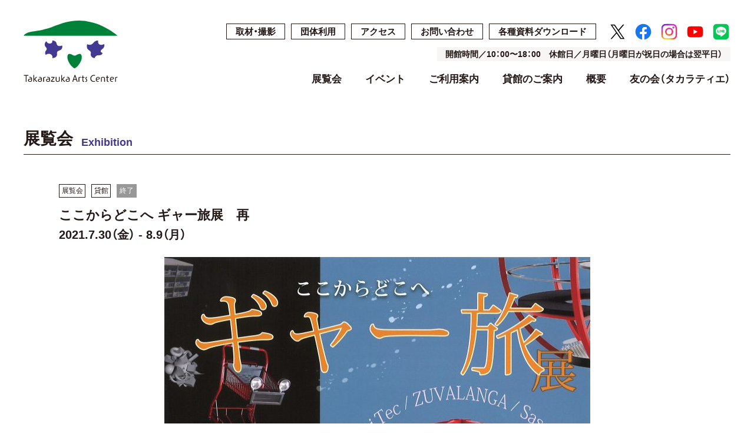

--- FILE ---
content_type: text/html; charset=UTF-8
request_url: https://takarazuka-arts-center.jp/post-exhibition/post-exhibition-1026/
body_size: 42811
content:
<!DOCTYPE html>
<html lang="ja">
<head>
  <meta charset="utf-8">
  <title>ここからどこへ ギャー旅展　再 | 展覧会 | 宝塚市立文化芸術センター</title>
  <meta name="description" content="「ここからどこへ ギャー旅展　再」をご紹介いたします。宝塚市立文化芸術センターの公式ホームページです。美術鑑賞、読書、散歩。誰でもいつでも立ち寄れる、みんなが集まる憩いの場。文化の薫り高いまち、夢と感動のまち、そんな宝塚の魅力を、ここから広く発信します。">
  <meta name="keywords" content="宝塚市立文化芸術センター,展示会,イベント,美術鑑賞,読書,散歩">
  <meta name="viewport" content="width=device-width, initial-scale=1">
  <meta name="format-detection" content="telephone=no">

  <meta http-equiv="X-UA-Compatible" content="IE=edge">
  <meta http-equiv="Pragma" content="no-cache">
  <meta http-equiv="Cache-Control" content="no-cache">
  <link rel="apple-touch-icon" type="image/png" href="https://takarazuka-arts-center.jp/wp-content/themes/ftpa_theme/assets/images/apple-touch-icon-180x180.png">
  <link rel="icon" type="image/png" href="https://takarazuka-arts-center.jp/wp-content/themes/ftpa_theme/assets/images/icon-192x192.png">
  <link rel="shortcut icon" href="https://takarazuka-arts-center.jp/wp-content/themes/ftpa_theme/assets/images/favicon.ico">
  <link rel="canonical" href="https://takarazuka-arts-center.jp/post-exhibition/post-exhibition-1026/">

  <!-- OGP -->
  <meta property="og:title" content="ここからどこへ ギャー旅展　再 | 展覧会 | 宝塚市立文化芸術センター">
  <meta property="og:type" content="article">
  <meta property="og:description" content="「ここからどこへ ギャー旅展　再」をご紹介いたします。宝塚市立文化芸術センターの公式ホームページです。美術鑑賞、読書、散歩。誰でもいつでも立ち寄れる、みんなが集まる憩いの場。文化の薫り高いまち、夢と感動のまち、そんな宝塚の魅力を、ここから広く発信します。">
  <meta property="og:url" content="https://takarazuka-arts-center.jp/post-exhibition/post-exhibition-1026/">
  <meta property="og:image" content="https://takarazuka-arts-center.jp/wp-content/uploads/2022/01/20210718174649_00002-723x1024-1.jpg">
  <meta property="og:site_name" content="宝塚市立文化芸術センター">
  <meta property="og:locale" content="ja_JP">
  <!-- /OGP -->


  <!-- Twitter Card -->
  <meta name="twitter:card" content="summary_large_image">
  <meta name="twitter:site" content="@takarazukaTAC">
  <meta name="twitter:creator" content="@takarazukaTAC">
  <meta name="twitter:title" content="ここからどこへ ギャー旅展　再 | 展覧会 | 宝塚市立文化芸術センター">
  <meta name="twitter:description" content="「ここからどこへ ギャー旅展　再」をご紹介いたします。宝塚市立文化芸術センターの公式ホームページです。美術鑑賞、読書、散歩。誰でもいつでも立ち寄れる、みんなが集まる憩いの場。文化の薫り高いまち、夢と感動のまち、そんな宝塚の魅力を、ここから広く発信します。">
  <meta name="twitter:image" content="https://takarazuka-arts-center.jp/wp-content/uploads/2022/01/20210718174649_00002-723x1024-1.jpg">
  <!-- /Twitter Card -->

  <script type="text/javascript" src="https://typesquare.com/3/tsst/script/ja/typesquare.js?615fb214bb3c45a183513ea1ac1e02e5" charset="utf-8"></script>

  <link rel="stylesheet" href="https://cdn.jsdelivr.net/npm/yakuhanjp@3.4.1/dist/css/yakuhanjp.min.css">
  <link rel="stylesheet" href="https://takarazuka-arts-center.jp/wp-content/themes/ftpa_theme/assets/css/app.css?ver=20250331" media="all">

  
  <script src="https://ajax.googleapis.com/ajax/libs/jquery/3.6.0/jquery.min.js"></script>
  <script>
    window.jQuery || document.write('<script src="https://takarazuka-arts-center.jp/wp-content/themes/ftpa_theme/assets/js/jquery.min.js"><\/script>');
  </script>
  <script src="https://takarazuka-arts-center.jp/wp-content/themes/ftpa_theme/assets/js/jquery.libs.min.js"></script>
  <script src="https://takarazuka-arts-center.jp/wp-content/themes/ftpa_theme/assets/js/futapps.min.js"></script>


<!-- Global site tag (gtag.js) - Google Analytics -->
<script async src="https://www.googletagmanager.com/gtag/js?id=UA-162408191-1"></script>
<script>
  window.dataLayer = window.dataLayer || [];
  function gtag(){dataLayer.push(arguments);}
  gtag('js', new Date());

  gtag('config', 'UA-162408191-1');
</script>

<meta name='robots' content='max-image-preview:large' />
	<style>img:is([sizes="auto" i], [sizes^="auto," i]) { contain-intrinsic-size: 3000px 1500px }</style>
	<script type="text/javascript">
/* <![CDATA[ */
window._wpemojiSettings = {"baseUrl":"https:\/\/s.w.org\/images\/core\/emoji\/16.0.1\/72x72\/","ext":".png","svgUrl":"https:\/\/s.w.org\/images\/core\/emoji\/16.0.1\/svg\/","svgExt":".svg","source":{"concatemoji":"https:\/\/takarazuka-arts-center.jp\/wp-includes\/js\/wp-emoji-release.min.js?ver=6.8.3"}};
/*! This file is auto-generated */
!function(s,n){var o,i,e;function c(e){try{var t={supportTests:e,timestamp:(new Date).valueOf()};sessionStorage.setItem(o,JSON.stringify(t))}catch(e){}}function p(e,t,n){e.clearRect(0,0,e.canvas.width,e.canvas.height),e.fillText(t,0,0);var t=new Uint32Array(e.getImageData(0,0,e.canvas.width,e.canvas.height).data),a=(e.clearRect(0,0,e.canvas.width,e.canvas.height),e.fillText(n,0,0),new Uint32Array(e.getImageData(0,0,e.canvas.width,e.canvas.height).data));return t.every(function(e,t){return e===a[t]})}function u(e,t){e.clearRect(0,0,e.canvas.width,e.canvas.height),e.fillText(t,0,0);for(var n=e.getImageData(16,16,1,1),a=0;a<n.data.length;a++)if(0!==n.data[a])return!1;return!0}function f(e,t,n,a){switch(t){case"flag":return n(e,"\ud83c\udff3\ufe0f\u200d\u26a7\ufe0f","\ud83c\udff3\ufe0f\u200b\u26a7\ufe0f")?!1:!n(e,"\ud83c\udde8\ud83c\uddf6","\ud83c\udde8\u200b\ud83c\uddf6")&&!n(e,"\ud83c\udff4\udb40\udc67\udb40\udc62\udb40\udc65\udb40\udc6e\udb40\udc67\udb40\udc7f","\ud83c\udff4\u200b\udb40\udc67\u200b\udb40\udc62\u200b\udb40\udc65\u200b\udb40\udc6e\u200b\udb40\udc67\u200b\udb40\udc7f");case"emoji":return!a(e,"\ud83e\udedf")}return!1}function g(e,t,n,a){var r="undefined"!=typeof WorkerGlobalScope&&self instanceof WorkerGlobalScope?new OffscreenCanvas(300,150):s.createElement("canvas"),o=r.getContext("2d",{willReadFrequently:!0}),i=(o.textBaseline="top",o.font="600 32px Arial",{});return e.forEach(function(e){i[e]=t(o,e,n,a)}),i}function t(e){var t=s.createElement("script");t.src=e,t.defer=!0,s.head.appendChild(t)}"undefined"!=typeof Promise&&(o="wpEmojiSettingsSupports",i=["flag","emoji"],n.supports={everything:!0,everythingExceptFlag:!0},e=new Promise(function(e){s.addEventListener("DOMContentLoaded",e,{once:!0})}),new Promise(function(t){var n=function(){try{var e=JSON.parse(sessionStorage.getItem(o));if("object"==typeof e&&"number"==typeof e.timestamp&&(new Date).valueOf()<e.timestamp+604800&&"object"==typeof e.supportTests)return e.supportTests}catch(e){}return null}();if(!n){if("undefined"!=typeof Worker&&"undefined"!=typeof OffscreenCanvas&&"undefined"!=typeof URL&&URL.createObjectURL&&"undefined"!=typeof Blob)try{var e="postMessage("+g.toString()+"("+[JSON.stringify(i),f.toString(),p.toString(),u.toString()].join(",")+"));",a=new Blob([e],{type:"text/javascript"}),r=new Worker(URL.createObjectURL(a),{name:"wpTestEmojiSupports"});return void(r.onmessage=function(e){c(n=e.data),r.terminate(),t(n)})}catch(e){}c(n=g(i,f,p,u))}t(n)}).then(function(e){for(var t in e)n.supports[t]=e[t],n.supports.everything=n.supports.everything&&n.supports[t],"flag"!==t&&(n.supports.everythingExceptFlag=n.supports.everythingExceptFlag&&n.supports[t]);n.supports.everythingExceptFlag=n.supports.everythingExceptFlag&&!n.supports.flag,n.DOMReady=!1,n.readyCallback=function(){n.DOMReady=!0}}).then(function(){return e}).then(function(){var e;n.supports.everything||(n.readyCallback(),(e=n.source||{}).concatemoji?t(e.concatemoji):e.wpemoji&&e.twemoji&&(t(e.twemoji),t(e.wpemoji)))}))}((window,document),window._wpemojiSettings);
/* ]]> */
</script>
<style id='wp-emoji-styles-inline-css' type='text/css'>

	img.wp-smiley, img.emoji {
		display: inline !important;
		border: none !important;
		box-shadow: none !important;
		height: 1em !important;
		width: 1em !important;
		margin: 0 0.07em !important;
		vertical-align: -0.1em !important;
		background: none !important;
		padding: 0 !important;
	}
</style>
<link rel='stylesheet' id='wp-block-library-css' href='https://takarazuka-arts-center.jp/wp-includes/css/dist/block-library/style.min.css?ver=6.8.3' type='text/css' media='all' />
<style id='classic-theme-styles-inline-css' type='text/css'>
/*! This file is auto-generated */
.wp-block-button__link{color:#fff;background-color:#32373c;border-radius:9999px;box-shadow:none;text-decoration:none;padding:calc(.667em + 2px) calc(1.333em + 2px);font-size:1.125em}.wp-block-file__button{background:#32373c;color:#fff;text-decoration:none}
</style>
<style id='global-styles-inline-css' type='text/css'>
:root{--wp--preset--aspect-ratio--square: 1;--wp--preset--aspect-ratio--4-3: 4/3;--wp--preset--aspect-ratio--3-4: 3/4;--wp--preset--aspect-ratio--3-2: 3/2;--wp--preset--aspect-ratio--2-3: 2/3;--wp--preset--aspect-ratio--16-9: 16/9;--wp--preset--aspect-ratio--9-16: 9/16;--wp--preset--color--black: #000000;--wp--preset--color--cyan-bluish-gray: #abb8c3;--wp--preset--color--white: #ffffff;--wp--preset--color--pale-pink: #f78da7;--wp--preset--color--vivid-red: #cf2e2e;--wp--preset--color--luminous-vivid-orange: #ff6900;--wp--preset--color--luminous-vivid-amber: #fcb900;--wp--preset--color--light-green-cyan: #7bdcb5;--wp--preset--color--vivid-green-cyan: #00d084;--wp--preset--color--pale-cyan-blue: #8ed1fc;--wp--preset--color--vivid-cyan-blue: #0693e3;--wp--preset--color--vivid-purple: #9b51e0;--wp--preset--gradient--vivid-cyan-blue-to-vivid-purple: linear-gradient(135deg,rgba(6,147,227,1) 0%,rgb(155,81,224) 100%);--wp--preset--gradient--light-green-cyan-to-vivid-green-cyan: linear-gradient(135deg,rgb(122,220,180) 0%,rgb(0,208,130) 100%);--wp--preset--gradient--luminous-vivid-amber-to-luminous-vivid-orange: linear-gradient(135deg,rgba(252,185,0,1) 0%,rgba(255,105,0,1) 100%);--wp--preset--gradient--luminous-vivid-orange-to-vivid-red: linear-gradient(135deg,rgba(255,105,0,1) 0%,rgb(207,46,46) 100%);--wp--preset--gradient--very-light-gray-to-cyan-bluish-gray: linear-gradient(135deg,rgb(238,238,238) 0%,rgb(169,184,195) 100%);--wp--preset--gradient--cool-to-warm-spectrum: linear-gradient(135deg,rgb(74,234,220) 0%,rgb(151,120,209) 20%,rgb(207,42,186) 40%,rgb(238,44,130) 60%,rgb(251,105,98) 80%,rgb(254,248,76) 100%);--wp--preset--gradient--blush-light-purple: linear-gradient(135deg,rgb(255,206,236) 0%,rgb(152,150,240) 100%);--wp--preset--gradient--blush-bordeaux: linear-gradient(135deg,rgb(254,205,165) 0%,rgb(254,45,45) 50%,rgb(107,0,62) 100%);--wp--preset--gradient--luminous-dusk: linear-gradient(135deg,rgb(255,203,112) 0%,rgb(199,81,192) 50%,rgb(65,88,208) 100%);--wp--preset--gradient--pale-ocean: linear-gradient(135deg,rgb(255,245,203) 0%,rgb(182,227,212) 50%,rgb(51,167,181) 100%);--wp--preset--gradient--electric-grass: linear-gradient(135deg,rgb(202,248,128) 0%,rgb(113,206,126) 100%);--wp--preset--gradient--midnight: linear-gradient(135deg,rgb(2,3,129) 0%,rgb(40,116,252) 100%);--wp--preset--font-size--small: 13px;--wp--preset--font-size--medium: 20px;--wp--preset--font-size--large: 36px;--wp--preset--font-size--x-large: 42px;--wp--preset--spacing--20: 0.44rem;--wp--preset--spacing--30: 0.67rem;--wp--preset--spacing--40: 1rem;--wp--preset--spacing--50: 1.5rem;--wp--preset--spacing--60: 2.25rem;--wp--preset--spacing--70: 3.38rem;--wp--preset--spacing--80: 5.06rem;--wp--preset--shadow--natural: 6px 6px 9px rgba(0, 0, 0, 0.2);--wp--preset--shadow--deep: 12px 12px 50px rgba(0, 0, 0, 0.4);--wp--preset--shadow--sharp: 6px 6px 0px rgba(0, 0, 0, 0.2);--wp--preset--shadow--outlined: 6px 6px 0px -3px rgba(255, 255, 255, 1), 6px 6px rgba(0, 0, 0, 1);--wp--preset--shadow--crisp: 6px 6px 0px rgba(0, 0, 0, 1);}:where(.is-layout-flex){gap: 0.5em;}:where(.is-layout-grid){gap: 0.5em;}body .is-layout-flex{display: flex;}.is-layout-flex{flex-wrap: wrap;align-items: center;}.is-layout-flex > :is(*, div){margin: 0;}body .is-layout-grid{display: grid;}.is-layout-grid > :is(*, div){margin: 0;}:where(.wp-block-columns.is-layout-flex){gap: 2em;}:where(.wp-block-columns.is-layout-grid){gap: 2em;}:where(.wp-block-post-template.is-layout-flex){gap: 1.25em;}:where(.wp-block-post-template.is-layout-grid){gap: 1.25em;}.has-black-color{color: var(--wp--preset--color--black) !important;}.has-cyan-bluish-gray-color{color: var(--wp--preset--color--cyan-bluish-gray) !important;}.has-white-color{color: var(--wp--preset--color--white) !important;}.has-pale-pink-color{color: var(--wp--preset--color--pale-pink) !important;}.has-vivid-red-color{color: var(--wp--preset--color--vivid-red) !important;}.has-luminous-vivid-orange-color{color: var(--wp--preset--color--luminous-vivid-orange) !important;}.has-luminous-vivid-amber-color{color: var(--wp--preset--color--luminous-vivid-amber) !important;}.has-light-green-cyan-color{color: var(--wp--preset--color--light-green-cyan) !important;}.has-vivid-green-cyan-color{color: var(--wp--preset--color--vivid-green-cyan) !important;}.has-pale-cyan-blue-color{color: var(--wp--preset--color--pale-cyan-blue) !important;}.has-vivid-cyan-blue-color{color: var(--wp--preset--color--vivid-cyan-blue) !important;}.has-vivid-purple-color{color: var(--wp--preset--color--vivid-purple) !important;}.has-black-background-color{background-color: var(--wp--preset--color--black) !important;}.has-cyan-bluish-gray-background-color{background-color: var(--wp--preset--color--cyan-bluish-gray) !important;}.has-white-background-color{background-color: var(--wp--preset--color--white) !important;}.has-pale-pink-background-color{background-color: var(--wp--preset--color--pale-pink) !important;}.has-vivid-red-background-color{background-color: var(--wp--preset--color--vivid-red) !important;}.has-luminous-vivid-orange-background-color{background-color: var(--wp--preset--color--luminous-vivid-orange) !important;}.has-luminous-vivid-amber-background-color{background-color: var(--wp--preset--color--luminous-vivid-amber) !important;}.has-light-green-cyan-background-color{background-color: var(--wp--preset--color--light-green-cyan) !important;}.has-vivid-green-cyan-background-color{background-color: var(--wp--preset--color--vivid-green-cyan) !important;}.has-pale-cyan-blue-background-color{background-color: var(--wp--preset--color--pale-cyan-blue) !important;}.has-vivid-cyan-blue-background-color{background-color: var(--wp--preset--color--vivid-cyan-blue) !important;}.has-vivid-purple-background-color{background-color: var(--wp--preset--color--vivid-purple) !important;}.has-black-border-color{border-color: var(--wp--preset--color--black) !important;}.has-cyan-bluish-gray-border-color{border-color: var(--wp--preset--color--cyan-bluish-gray) !important;}.has-white-border-color{border-color: var(--wp--preset--color--white) !important;}.has-pale-pink-border-color{border-color: var(--wp--preset--color--pale-pink) !important;}.has-vivid-red-border-color{border-color: var(--wp--preset--color--vivid-red) !important;}.has-luminous-vivid-orange-border-color{border-color: var(--wp--preset--color--luminous-vivid-orange) !important;}.has-luminous-vivid-amber-border-color{border-color: var(--wp--preset--color--luminous-vivid-amber) !important;}.has-light-green-cyan-border-color{border-color: var(--wp--preset--color--light-green-cyan) !important;}.has-vivid-green-cyan-border-color{border-color: var(--wp--preset--color--vivid-green-cyan) !important;}.has-pale-cyan-blue-border-color{border-color: var(--wp--preset--color--pale-cyan-blue) !important;}.has-vivid-cyan-blue-border-color{border-color: var(--wp--preset--color--vivid-cyan-blue) !important;}.has-vivid-purple-border-color{border-color: var(--wp--preset--color--vivid-purple) !important;}.has-vivid-cyan-blue-to-vivid-purple-gradient-background{background: var(--wp--preset--gradient--vivid-cyan-blue-to-vivid-purple) !important;}.has-light-green-cyan-to-vivid-green-cyan-gradient-background{background: var(--wp--preset--gradient--light-green-cyan-to-vivid-green-cyan) !important;}.has-luminous-vivid-amber-to-luminous-vivid-orange-gradient-background{background: var(--wp--preset--gradient--luminous-vivid-amber-to-luminous-vivid-orange) !important;}.has-luminous-vivid-orange-to-vivid-red-gradient-background{background: var(--wp--preset--gradient--luminous-vivid-orange-to-vivid-red) !important;}.has-very-light-gray-to-cyan-bluish-gray-gradient-background{background: var(--wp--preset--gradient--very-light-gray-to-cyan-bluish-gray) !important;}.has-cool-to-warm-spectrum-gradient-background{background: var(--wp--preset--gradient--cool-to-warm-spectrum) !important;}.has-blush-light-purple-gradient-background{background: var(--wp--preset--gradient--blush-light-purple) !important;}.has-blush-bordeaux-gradient-background{background: var(--wp--preset--gradient--blush-bordeaux) !important;}.has-luminous-dusk-gradient-background{background: var(--wp--preset--gradient--luminous-dusk) !important;}.has-pale-ocean-gradient-background{background: var(--wp--preset--gradient--pale-ocean) !important;}.has-electric-grass-gradient-background{background: var(--wp--preset--gradient--electric-grass) !important;}.has-midnight-gradient-background{background: var(--wp--preset--gradient--midnight) !important;}.has-small-font-size{font-size: var(--wp--preset--font-size--small) !important;}.has-medium-font-size{font-size: var(--wp--preset--font-size--medium) !important;}.has-large-font-size{font-size: var(--wp--preset--font-size--large) !important;}.has-x-large-font-size{font-size: var(--wp--preset--font-size--x-large) !important;}
:where(.wp-block-post-template.is-layout-flex){gap: 1.25em;}:where(.wp-block-post-template.is-layout-grid){gap: 1.25em;}
:where(.wp-block-columns.is-layout-flex){gap: 2em;}:where(.wp-block-columns.is-layout-grid){gap: 2em;}
:root :where(.wp-block-pullquote){font-size: 1.5em;line-height: 1.6;}
</style>
<link rel="https://api.w.org/" href="https://takarazuka-arts-center.jp/wp-json/" /><link rel="canonical" href="https://takarazuka-arts-center.jp/post-exhibition/post-exhibition-1026/" />
<link rel='shortlink' href='https://takarazuka-arts-center.jp/?p=1026' />
<link rel="alternate" title="oEmbed (JSON)" type="application/json+oembed" href="https://takarazuka-arts-center.jp/wp-json/oembed/1.0/embed?url=https%3A%2F%2Ftakarazuka-arts-center.jp%2Fpost-exhibition%2Fpost-exhibition-1026%2F" />
<link rel="alternate" title="oEmbed (XML)" type="text/xml+oembed" href="https://takarazuka-arts-center.jp/wp-json/oembed/1.0/embed?url=https%3A%2F%2Ftakarazuka-arts-center.jp%2Fpost-exhibition%2Fpost-exhibition-1026%2F&#038;format=xml" />

</head>

<body class="wp-singular post-exhibition-template-default single single-post-exhibition postid-1026 wp-theme-ftpa_theme page-post-exhibition">
  <div id="Wrapper" class="l-wrapper">
    <div id="Overlay"></div>
    <header id="GHead" class="l-header">
      <div class="p-header">
        <div class="l-inner -sizeL">
          <div class="p-header__inner">
                        <div class="p-header__logo">
              <a href="https://takarazuka-arts-center.jp/">
                <img src="https://takarazuka-arts-center.jp/wp-content/themes/ftpa_theme/assets/images/common/logo_img.svg" alt="" class="-icon">
                <img src="https://takarazuka-arts-center.jp/wp-content/themes/ftpa_theme/assets/images/common/logo_title_en.svg" alt="Takarazuka Arts Center" class="-title">
              </a>
            </div>
            <nav class="p-header__main">
              <div class="p-header__mainInner">
                <div class="p-header__subNav">
                  <div class="u-pcBlock">
                    <ul class="p-header__subNavList">
                      <li><a href="https://takarazuka-arts-center.jp/download/#Coverage" class="js-scroll">取材・撮影</a></li>
                      <li><a href="https://takarazuka-arts-center.jp/download/#Groupuse" class="js-scroll">団体利用</a></li>
                      <li><a href="https://takarazuka-arts-center.jp/information/access/">アクセス</a></li>
                      <li><a href="https://takarazuka-arts-center.jp/contact/">お問い合わせ</a></li>
                      <li><a href="https://takarazuka-arts-center.jp/download/">各種資料ダウンロード</a></li>
                    </ul>
                  </div>
                  <div class="u-spBlock">
                    <ul class="p-header__subNavList js-clone" data-clone=".p-footNav__subNavList"></ul>
                  </div>
                  <ul class="p-header__snsList">
                    <li><a href="https://x.com/tac_takaraba?s=11&t=XsE4OupBGlvzQXzjdriZ8g" target="_blank"><img src="https://takarazuka-arts-center.jp/wp-content/themes/ftpa_theme/assets/images/common/sns_icn_x01.svg" alt="X" width="30" height="30"></a></li>
                    <li><a href="https://www.facebook.com/TAC.Takaraba" target="_blank"><img src="https://takarazuka-arts-center.jp/wp-content/themes/ftpa_theme/assets/images/common/sns_icn_fb01.svg" alt="Facebook" width="30" height="30"></a></li>
                    <li><a href="https://www.instagram.com/tac_takaraba/" target="_blank"><img src="https://takarazuka-arts-center.jp/wp-content/themes/ftpa_theme/assets/images/common/sns_icn_insta01.png" alt="Instagram" width="30" height="30"></a></li>
                    <li><a href="https://www.youtube.com/channel/UCHx1MATQRWD4v_N8xM-FQuA" target="_blank"><img src="https://takarazuka-arts-center.jp/wp-content/themes/ftpa_theme/assets/images/common/sns_icn_youtube01.svg" alt="Youtube" width="30" height="30"></a></li>
                    <li><a href="https://line.me/R/ti/p/@092ijkig" target="_blank"><img src="https://takarazuka-arts-center.jp/wp-content/themes/ftpa_theme/assets/images/common/sns_icn_line01.svg" alt="LINE" width="30" height="30"></a></li>
                  </ul>
                  <div class="p-header__openInfo"><span>開館時間／10：00〜18：00　休館日／月曜日（月曜日が祝日の場合は翌平日）
                  </span></div>
                </div>
                <div class="p-header__nav">
                  <div class="p-globalNav">
                    <ul class="p-globalNav__list">
                      <li class="u-spBlock">
                        <div class="p-globalNav__parent js-currentAnchorBox" data-directory="true"><a href="https://takarazuka-arts-center.jp/">TOP</a></div>
                      </li>
                      <li>
                        <div class="p-globalNav__parent js-currentAnchorBox" data-directory="true"><a href="https://takarazuka-arts-center.jp/exhibition/">展覧会</a>
                          <div class="p-globalNav__acBtn -acBtn"></div>
                        </div>
                        <div class="p-globalNav__mega -mega">
                          <ul class="p-globalNav__megaList">
                            <li><a href="https://takarazuka-arts-center.jp/exhibition/">開催中・開催予定の展覧会</a></li>
                            <li><a href="https://takarazuka-arts-center.jp/exhibition/?end=1">過去の展覧会</a></li>
                          </ul>
                        </div>
                      </li>
                      <li>
                        <div class="p-globalNav__parent js-currentAnchorBox" data-directory="true"><a href="https://takarazuka-arts-center.jp/event/">イベント</a>
                          <div class="p-globalNav__acBtn -acBtn"></div>
                        </div>
                        <div class="p-globalNav__mega -mega">
                          <ul class="p-globalNav__megaList">
                            <li><a href="https://takarazuka-arts-center.jp/event/">開催中・開催予定のイベント</a></li>
                            <li><a href="https://takarazuka-arts-center.jp/event/?end=1">過去のイベント</a></li>
                          </ul>
                        </div>
                      </li>
                      <li>
                        <div class="p-globalNav__parent js-currentAnchorBox" data-directory="true"><a href="https://takarazuka-arts-center.jp/information/">ご利用案内</a>
                          <div class="p-globalNav__acBtn -acBtn"></div>
                        </div>
                        <div class="p-globalNav__mega -mega">
                          <ul class="p-globalNav__megaList">
                            <li><a href="https://takarazuka-arts-center.jp/information/">開館時間・休館日・料金</a></li>
                            <li><a href="https://takarazuka-arts-center.jp/information/facilities/">施設案内</a></li>
                            <li><a href="https://takarazuka-arts-center.jp/information/access/">アクセス・駐車場</a></li>
                            <li><a href="https://takarazuka-arts-center.jp/information/faq/">よくある質問</a></li>
                          </ul>
                        </div>
                      </li>
                      <li>
                        <div class="p-globalNav__parent js-currentAnchorBox" data-directory="true"><a href="https://takarazuka-arts-center.jp/rental/">貸館のご案内</a>
                          <div class="p-globalNav__acBtn -acBtn"></div>
                        </div>
                        <div class="p-globalNav__mega -mega">
                          <ul class="p-globalNav__megaList">
                            <li><a href="https://takarazuka-arts-center.jp/rental/">ご予約・ご利用の流れ</a></li>
                            <li><a href="https://takarazuka-arts-center.jp/rental/map/">施設詳細</a></li>
                            <li><a href="https://takarazuka-arts-center.jp/rental/charge/">利用料金表</a></li>
                            <li><a href="https://takarazuka-arts-center.jp/rental/schedule/">空き状況</a></li>
                          </ul>
                        </div>
                      </li>
                      <li>
                        <div class="p-globalNav__parent js-currentAnchorBox" data-directory="true"><a href="https://takarazuka-arts-center.jp/about/">概要</a>
                          <div class="p-globalNav__acBtn -acBtn"></div>
                        </div>
                        <div class="p-globalNav__mega -mega">
                          <ul class="p-globalNav__megaList">
                            <li><a href="https://takarazuka-arts-center.jp/about/">ごあいさつ</a></li>
                            <li><a href="https://takarazuka-arts-center.jp/about/concept/">基本コンセプト</a></li>
                            <li><a href="https://takarazuka-arts-center.jp/about/design/">設計・デザイン</a></li>
                            <li><a href="https://takarazuka-arts-center.jp/about/history/">沿革</a></li>
                          </ul>
                        </div>
                      </li>
                      <li>
                        <div class="p-globalNav__parent js-currentAnchorBox" data-directory="true"><a href="https://takarazuka-arts-center.jp/partner/">友の会（タカラティエ）</a></div>
                      </li>
                    </ul>
                  </div>
                </div>
              </div>
            </nav>
            <button class="p-header__menuBtn p-menuBtn js-menuOpen">
              <div class="p-header__menuBtnIcon">
                <span class="-m1"></span>
                <span class="-m2"></span>
                <span class="-m3"></span>
              </div>
              <div class="p-header__menuBtnText f-en">
                <div class="-open">MENU</div>
                <div class="-close">CLOSE</div>
              </div>
            </button>
          </div>
        </div>
      </div>
    </header>
    <!-- / #GHead -->

    <main id="Contents" class="l-contents">

      <div class="p-pageHeader">
        <div class="l-inner -sizeL">
          <div class="p-pageHeader__main">
            <h1 class="p-pageHeader__title">展覧会</h1>
            <div class="p-pageHeader__en">Exhibition</div>
          </div>
        </div>
      </div>


      <div class="mainWrap">
        <div class="l-inner">

          <section class="titSect">
            <ul class="m-catList01">
              <li><a href="https://takarazuka-arts-center.jp/exhibition/">展覧会</a></li>
              <li><a href="https://takarazuka-arts-center.jp/exhibition/?host=貸館">貸館</a></li>                            <li class="-bgGray"><a href="https://takarazuka-arts-center.jp/exhibition/?end=1">終了</a></li>                          </ul>

            <h2 class="sectTit">ここからどこへ ギャー旅展　再</h2>

            <div class="date">2021.7.30（金） - 8.9（月）</div>
            
            <figure class="photo"><img width="723" height="1024" src="https://takarazuka-arts-center.jp/wp-content/uploads/2022/01/20210718174649_00002-723x1024-1.jpg" class="attachment-large size-large wp-post-image" alt="" decoding="async" fetchpriority="high" srcset="https://takarazuka-arts-center.jp/wp-content/uploads/2022/01/20210718174649_00002-723x1024-1.jpg 723w, https://takarazuka-arts-center.jp/wp-content/uploads/2022/01/20210718174649_00002-723x1024-1-452x640.jpg 452w, https://takarazuka-arts-center.jp/wp-content/uploads/2022/01/20210718174649_00002-723x1024-1-226x320.jpg 226w" sizes="(max-width: 723px) 100vw, 723px" /></figure>
          </section>
          <!-- ./titSect -->
          
          

<section class="contSect">
  <h3 class="m-borderTit01">概要</h3>
  <div class="sectMain">
    <div class="txtBlock">
  
  <div class="txt p-wysiwyg"><p><span style="font-size: 12pt;">緊急事態宣言で延期になっていた「ギャー旅」展、再び。</span></p>
<p><span style="font-size: 12pt;">アートセンターの一室に届けられた「想像の旅」を楽しんでください。</span></p>
<p><span style="font-size: 12pt;">旅は道連れ。</span></p>
<p>&nbsp;</p>
<p><span style="font-size: 12pt;">かつてこの場所で聞こえた動物の鳴き声や子どもの歓声に想いを馳せながら、</span></p>
<p><span style="font-size: 12pt;">動物ビーズアートのZUVALANGA（ズワランガ）、</span></p>
<p><span style="font-size: 12pt;">遊園地乗りもの制作KUROKI-TEC、</span></p>
<p><span style="font-size: 12pt;">徳島県海陽町在住のアーティスト吉田一郎とともに、</span></p>
<p><span style="font-size: 12pt;">「ギャー旅（たび）展」というコラボレーション・旅行アートを展示します。</span></p>
<p><span style="font-size: 12pt;">Sasamaru（笹埜能史）</span></p>
<p>&nbsp;</p>
<p>&nbsp;</p>
</div>
</div>  </div>
</section>
<!-- ./contSect -->




<section class="contSect">
  <h3 class="m-borderTit01">展覧会情報</h3>
  <div class="sectMain">
    <div class="dlBlock js-autolink">
  <dl><div class="dlInner"><dt>名称</dt><dd>ここからどこへ ギャー旅展　再</dd></div><div class="dlInner"><dt>名称</dt><dd>2021年7月30日（金）～8月9日（月）10:30～18:00</dd></div><div class="dlInner"><dt>会場</dt><dd>宝塚市立文化芸術センター　１F　サブギャラリー</dd></div><div class="dlInner"><dt>出品者</dt><dd>Sasamaru（笹埜能史）<br />
ZUVALANGA<br />
KUROKI-TEC<br />
吉田一郎</dd></div><div class="dlInner"><dt>主催</dt><dd>Sasamaru（笹埜能史）<br />
TEL.090-8572-8145</dd></div></dl>
</div>  </div>
</section>
<!-- ./contSect -->











<script>

(function(){

  $('.contSect').each(function(){

    var $sect = $(this);

    if($sect.find('.workBlock').length>0){
      $sect.addClass('-work');
    }

    if($.trim($sect.find('.sectMain').text())==''){
      $sect.remove();
    }

    $sect.find('.swiper-container').each(function(){

      if($(this).find('.swiper-slide').length<2){
        return;
      }

      $(this).addClass('is-slideActive');

      var swiper = new Swiper(this, {
        loop: 1,
        //effect: 'fade',
        //slidesPerView: 'auto',
        slidesPerView: 3,
        slidesPerGroup:1,
        centeredSlides : true,
        speed: 600,
        //shortSwipes :false,
        threshold:10,
        autoplay: {
              delay: 4000,
              disableOnInteraction: false,
          },
        // pagination: {
        //   el: '.swiper-pagination',
        //   clickable: true,
        // },
        navigation: {
          nextEl: '.p-photoGallery__arrow.-next',
          prevEl: '.p-photoGallery__arrow.-prev',
        },
      });
    });

  });

})();


</script>
          

          <div class="backBtn m-moreBlueTxt01"><a href="/exhibition/">＜ 一覧に戻る</a></div>

        </div>
      </div>
      <!-- /.mainWrap -->
    
    </main>
    <!-- / #Contents -->

    <footer id="GFoot" class="l-footer">
      <div class="p-footer">
        <div class="l-inner -sizeL">
          <div class="p-footer__inner">
            <div class="p-footer__nav">
              <div class="p-footNav">
                <div class="p-footNav__sub">
                  <ul class="p-footNav__snsList">
                    <li><a href="https://x.com/tac_takaraba?s=11&t=XsE4OupBGlvzQXzjdriZ8g" target="_blank"><img src="https://takarazuka-arts-center.jp/wp-content/themes/ftpa_theme/assets/images/common/sns_icn_x01.svg" alt="X" width="30" height="30"></a></li>
                    <li><a href="https://www.facebook.com/TAC.Takaraba" target="_blank"><img src="https://takarazuka-arts-center.jp/wp-content/themes/ftpa_theme/assets/images/common/sns_icn_fb01.svg" alt="Facebook" width="30" height="30"></a></li>
                    <li><a href="https://www.instagram.com/tac_takaraba/" target="_blank"><img src="https://takarazuka-arts-center.jp/wp-content/themes/ftpa_theme/assets/images/common/sns_icn_insta01.png" alt="Instagram" width="30" height="30"></a></li>
                    <li><a href="https://www.youtube.com/channel/UCHx1MATQRWD4v_N8xM-FQuA" target="_blank"><img src="https://takarazuka-arts-center.jp/wp-content/themes/ftpa_theme/assets/images/common/sns_icn_youtube01.svg" alt="Youtube" width="30" height="30"></a></li>
                    <li><a href="https://line.me/R/ti/p/@092ijkig" target="_blank"><img src="https://takarazuka-arts-center.jp/wp-content/themes/ftpa_theme/assets/images/common/sns_icn_line01.svg" alt="LINE" width="30" height="30"></a></li>
                  </ul>
                  <ul class="p-footNav__subNavList">
                    <li><a href="https://takarazuka-arts-center.jp/news/">お知らせ</a></li>
                    <li><a href="https://takarazuka-arts-center.jp/press/">プレスの方へ</a></li>
                    <!-- <li><a href="https://takarazuka-arts-center.jp/supporter/">市民サポーター制度</a></li> -->
                    <li><a href="https://takarazuka-arts-center.jp/contact/">お問い合わせ</a></li>
                    <li><a href="https://takarazuka-arts-center.jp/privacy/">プライバシーポリシー</a></li>
                    <!-- <li><a href="https://takarazuka-arts-center.jp/link/">関連リンク</a></li> -->
                    <li><a href="https://takarazuka-arts-center.jp/download/">各種資料ダウンロード</a></li>
                  </ul>
                </div>
                <div class="p-footNav__main">
                  <div class="p-footNav__itemBlock u-spBlock">
                    <div class="p-footNav__parent"><a href="https://takarazuka-arts-center.jp/">TOP</a></div>
                  </div>
                  <div class="p-footNav__itemBlock">
                    <div class="p-footNav__parent"><a href="https://takarazuka-arts-center.jp/exhibition/">展覧会</a><div class="p-footNav__acBtn -acBtn"></div></div>
                    <ul class="p-footNav__list -mega">
                      <li><a href="https://takarazuka-arts-center.jp/exhibition/">開催中・開催予定の展覧会</a></li>
                      <li><a href="https://takarazuka-arts-center.jp/exhibition/?end=1">過去の展覧会</a></li>
                    </ul>
                  </div>
                  <div class="p-footNav__itemBlock">
                    <div class="p-footNav__parent"><a href="https://takarazuka-arts-center.jp/event/">イベント</a><div class="p-footNav__acBtn -acBtn"></div></div>
                    <ul class="p-footNav__list -mega">
                      <li><a href="https://takarazuka-arts-center.jp/event/">開催中・開催予定のイベント</a></li>
                      <li><a href="https://takarazuka-arts-center.jp/event/?end=1">過去のイベント</a></li>
                    </ul>
                  </div>
                  <div class="p-footNav__itemBlock">
                    <div class="p-footNav__parent"><a href="https://takarazuka-arts-center.jp/information/">ご利用案内</a><div class="p-footNav__acBtn -acBtn"></div></div>
                    <ul class="p-footNav__list -mega">
                      <li><a href="https://takarazuka-arts-center.jp/information/">開館時間・休館日・料金</a></li>
                      <li><a href="https://takarazuka-arts-center.jp/information/facilities/">施設案内</a></li>
                      <li><a href="https://takarazuka-arts-center.jp/information/access/">アクセス・駐車場</a></li>
                      <li><a href="https://takarazuka-arts-center.jp/information/faq/">よくある質問</a></li>
                    </ul>
                  </div>
                  <div class="p-footNav__itemBlock">
                    <div class="p-footNav__parent"><a href="https://takarazuka-arts-center.jp/rental/">貸館のご案内</a><div class="p-footNav__acBtn -acBtn"></div></div>
                    <ul class="p-footNav__list -mega">
                      <li><a href="https://takarazuka-arts-center.jp/rental/">ご予約・ご利用の流れ</a></li>
                      <li><a href="https://takarazuka-arts-center.jp/rental/map/">施設詳細</a></li>
                      <li><a href="https://takarazuka-arts-center.jp/rental/charge/">利用料金表</a></li>
                      <li><a href="https://takarazuka-arts-center.jp/rental/schedule/">空き状況</a></li>
                    </ul>
                  </div>
                  <div class="p-footNav__itemBlock">
                    <div class="p-footNav__parent"><a href="https://takarazuka-arts-center.jp/about/">概要</a><div class="p-footNav__acBtn -acBtn"></div></div>
                    <ul class="p-footNav__list -mega">
                      <li><a href="https://takarazuka-arts-center.jp/about/">ごあいさつ</a></li>
                      <li><a href="https://takarazuka-arts-center.jp/about/concept/">基本コンセプト</a></li>
                      <li><a href="https://takarazuka-arts-center.jp/about/design/">設計・デザイン</a></li>
                      <li><a href="https://takarazuka-arts-center.jp/about/history/">沿革</a></li>
                      <li><a href="https://takarazuka-c.jp/" target="_blank">（公財）宝塚市文化財団<img src="https://takarazuka-arts-center.jp/wp-content/themes/ftpa_theme/assets/images/common/icn_blank.svg" alt="" class="c-inlineIcon -after"></a></li>
                    </ul>
                  </div>
                  <div class="p-footNav__itemBlock">
                    <div class="p-footNav__parent"><a href="https://takarazuka-arts-center.jp/partner/">友の会（タカラティエ）</a></div>
                  </div>
                </div>
              </div>
            </div>
            <div class="p-footer__infoBlock">
              <div class="p-footer__logo"><a href="https://takarazuka-arts-center.jp/">
                  <img src="https://takarazuka-arts-center.jp/wp-content/themes/ftpa_theme/assets/images/common/logo_img.svg" alt="" class="-icon">
                  <img src="https://takarazuka-arts-center.jp/wp-content/themes/ftpa_theme/assets/images/common/logo_title.svg" alt="宝塚市立文化芸術センター" class="-title">
                </a></div>
              <div class="p-footer__address">
                <p>〒665-0844 <br class="u-spBlock-i">兵庫県宝塚市武庫川町7番64号　<br class="u-spBlock-i">TEL：0797-62-6800　<br class="u-spBlock-i">FAX：0797-62-6880</p>
              </div>
              <div class="p-footer__openInfo">
                <p>開館時間：午前10時から午後6時まで　<br class="u-spBlock-i">休館日：月曜日（月曜日が祝日の場合は翌平日）、年末年始、その他、設備点検などにより臨時休館する場合があります。</p>
              </div>
            </div>
            <div class="p-footer__copyBlock">
              <div class="p-footer__caution">
                <p>宝塚市では「ヽ」のある「塚」を正式文字として使用することに統一しておりますが、<br class="u-pcBlock-i">当ホームページでは、本施設および市名の表記について、ユーザーパソコンとの互換性の問題から例外的に「ヽ」のない「塚」を使用しているものです。</p>
              </div>
              <p class="p-footer__copyright">Copyright©Takarazuka City All Rights Reserved.</p>
              <div class="p-footer__pagetop" id="Pagetop"><a href="#Wrapper" class="js-scroll"><img src="https://takarazuka-arts-center.jp/wp-content/themes/ftpa_theme/assets/images/common/icn_arrow_top.svg" alt=""></a></div>
            </div>
          </div>
        </div>
      </div>
    </footer>
    <!-- / #GFoot -->
  </div>
  <!-- / #Wrapper -->

  <script src="https://takarazuka-arts-center.jp/wp-content/themes/ftpa_theme/assets/js/common.js?ver=20250331"></script>


  <script type="speculationrules">
{"prefetch":[{"source":"document","where":{"and":[{"href_matches":"\/*"},{"not":{"href_matches":["\/wp-*.php","\/wp-admin\/*","\/wp-content\/uploads\/*","\/wp-content\/*","\/wp-content\/plugins\/*","\/wp-content\/themes\/ftpa_theme\/*","\/*\\?(.+)"]}},{"not":{"selector_matches":"a[rel~=\"nofollow\"]"}},{"not":{"selector_matches":".no-prefetch, .no-prefetch a"}}]},"eagerness":"conservative"}]}
</script>

</body>

</html>


--- FILE ---
content_type: image/svg+xml
request_url: https://takarazuka-arts-center.jp/wp-content/themes/ftpa_theme/assets/images/common/logo_img.svg
body_size: 2907
content:
<?xml version="1.0" encoding="utf-8"?>
<!-- Generator: Adobe Illustrator 26.0.1, SVG Export Plug-In . SVG Version: 6.00 Build 0)  -->
<svg version="1.1" id="レイヤー_1" xmlns="http://www.w3.org/2000/svg" xmlns:xlink="http://www.w3.org/1999/xlink" x="0px"
	 y="0px" viewBox="0 0 254 130" style="enable-background:new 0 0 254 130;" xml:space="preserve">
<style type="text/css">
	.st0{fill:#008139;}
	.st1{fill:#413992;}
</style>
<path class="st0" d="M0.7,40.6h252.7c0,0-15.4-13.9-41.5-26.1C192.1,5.4,169.1,0,149.9,0c-39.3,0-63.6,15.3-85.5,21.5
	c-22.2,6.3-34.2,7.1-43.4,8.6C3.2,32.9,0.7,40.6,0.7,40.6z"/>
<path class="st1" d="M69.8,61.7c3.4,0.3,5-0.8,5.8-1.6c0.8-0.6,1.4-1.4,1.7-2.4c0.2-0.7,0.2-1.3,0.2-2c0-0.3-0.1-0.6-0.2-0.9
	c-0.1-0.3,0.1-0.7,0.3-0.9c0.3-0.2,0.7-0.2,1-0.2c0.4,0,0.9,0.1,1.3,0.2c0.9,0.1,1.8,0.3,2.7,0.6c1.8,0.6,3.4,1.6,4.6,3.1
	c1.8,2.1,1.6,5.2,3,7.6c2,3.4,6.1,3.6,8.4,3.3c1-0.2,2-0.5,3-0.8c0.9-0.4,1.4-0.7,1.9-0.5c0.3,0.1,0.5,0.3,0.6,0.8
	c0.2,0.5,0.3,1,0.3,1.5c0.1,0.8,0,1.6-0.1,2.4c-0.2,1.6-0.8,3-1.6,4.4c-0.4,0.5-0.8,1-1.3,1.5c-1.9,1.6-4,2.1-6.5,3.3
	c-2.1,1-3.8,2-4.5,3.6c-0.8,1.8-0.1,4.3-0.1,5.2c0.3,2.8-0.8,5.6-2.8,7.6c-0.5,0.5-1.1,1-1.8,1.3c-1.3,0.7-2.7,1.2-4.2,1.6
	c-0.7,0.2-1.3,0.3-2,0.4c-0.3,0.1-0.5,0.1-0.8,0.1s-0.6-0.1-0.8-0.2c-0.1-0.1-0.1-0.1-0.2-0.2c-0.2-0.4-0.2-0.8,0-1.2
	c0.1-0.5,0.1-1,0.1-1.5c0-1-0.3-2-0.6-2.9c-0.8-1.9-2.2-3.4-4-4.3c-2.7-1.4-5.9-1.7-8.8-0.7c-0.9,0.3-1.7,0.6-2.6,1.1
	c-0.4,0.2-0.7,0.5-1.1,0.7h-0.1c-0.4,0.1-0.9,0.1-1.3-0.2c-0.3-0.3-0.4-0.6-0.5-1c-0.1-0.6-0.3-1.1-0.4-1.7
	c-0.2-1.6-0.2-3.2,0.2-4.8c0.4-1.5,1.1-2.8,2.2-3.9c1-0.9,1.6-2.2,1.7-3.6c0.1-3.7-3.4-4.8-4.9-8.6c-0.6-1.7-0.8-3.5-0.5-5.2
	c0.3-1.6,1-3.2,1.9-4.5c0.3-0.5,0.7-1,1.1-1.4c0.2-0.2,0.4-0.5,0.7-0.6s0.6-0.1,0.9,0c0.6,0.3,0.8,1,1.2,1.6s0.8,1.1,1.3,1.6
	c1.1,1.1,2.6,1.9,4.1,2.3C68.9,61.5,69.4,61.6,69.8,61.7z"/>
<path class="st1" d="M204.7,64.3c-1.7-0.9-2.9-2.5-3.4-4.4c-0.3-1-0.5-2.1-0.5-3.2c0-0.6,0-1.3,0.1-1.9c0.1-0.5-0.3-1.1-0.8-1.1l0,0
	c-3-0.5-6.9,1.6-9.2,3.5s-3.9,4.6-6.3,6.1c-1.7,1.3-3.7,2-5.8,1.9c-1.6,0-3.1-0.2-4.6-0.6c-0.9-0.3-1.1-0.4-1.9-0.7
	c-0.3-0.1-0.6-0.1-0.8,0.1c-0.9,0.6-1.1,3.6-1,4.7c0,2.1,0.4,4.1,1.1,6c1.5,3.4,4.2,4.4,7,6.7c5.4,4.3,1,7.8,2.9,12.7
	c1.1,2.9,3.1,4.3,5.2,5.6c1,0.6,3.7,1.6,4.4,1.2s1.2-2.2,2.3-3.5c1-1.2,2.2-2.3,3.6-3.1c2.7-1.7,8.8-0.4,11.6-1.8
	c1.8-0.8,3.2-2.3,4-4.2c0.7-1.9-0.9-1.7-2.2-2.3c-1.1-0.5-2-1.4-2.4-2.5c-1.4-3.7,4.2-6.8,6.3-8.6c1.9-1.9,3.1-4.4,3.4-7.1
	c0.2-1.2,0.2-2.4-0.1-3.6c-0.8-1.3-2.4-0.2-3.5,0.2c-1,0.4-2.1,0.7-3.2,0.9C208.8,65.6,206.6,65.3,204.7,64.3z"/>
<path class="st0" d="M137.5,94.4c2-0.1,3.9-0.7,5.5-1.9c2.4-1.6,6.4-3.1,8.7-2.9c3.8,0.3,5.8,4.8,5,12c-0.6,5.9-5.6,14.5-9.5,19.2
	c-2.8,3.4-7.3,7-9,7.5c-0.2,0.1-0.4,0.1-0.7,0.2c-0.2,0-0.5-0.1-0.7-0.2c-1.6-0.5-5.8-3.8-9-7.5c-4.2-4.8-8.9-13.7-9.5-19.6
	c-0.8-7.2,1.2-11.3,5-11.6c2.3-0.2,6.3,1.4,8.7,2.9C133.5,93.6,135.5,94.3,137.5,94.4z"/>
</svg>


--- FILE ---
content_type: image/svg+xml
request_url: https://takarazuka-arts-center.jp/wp-content/themes/ftpa_theme/assets/images/common/logo_title_en.svg
body_size: 6832
content:
<?xml version="1.0" encoding="utf-8"?>
<!-- Generator: Adobe Illustrator 26.0.1, SVG Export Plug-In . SVG Version: 6.00 Build 0)  -->
<svg version="1.1" id="レイヤー_1" xmlns="http://www.w3.org/2000/svg" xmlns:xlink="http://www.w3.org/1999/xlink" x="0px"
	 y="0px" viewBox="0 0 254 22" style="enable-background:new 0 0 254 22;" xml:space="preserve">
<style type="text/css">
	.st0{fill:#231815;}
</style>
<path class="st0" d="M145.8,19.9h-2.3l-1.7-5.3h-6.6l-1.6,5.3h-2.3L137.6,1h2L145.8,19.9z M141.1,12.6l-2.6-8
	c-0.1-0.2-0.1-0.4-0.1-0.6l0,0c0,0.2,0,0.4-0.1,0.6l-2.5,8H141.1z"/>
<path class="st0" d="M37,19.9h-3l-5.4-6.8l0,0v6.8h-2.2V1h2.2v11.3l0,0l5.1-5.9h2.8l-5.6,6.3L37,19.9z"/>
<path class="st0" d="M202.4,20c-0.6,0.1-1.2,0.2-1.8,0.2c-1.7,0.1-3.3-0.6-4.4-1.8c-1.1-1.2-1.4-2.9-1.4-5.2
	c-0.1-1.9,0.5-3.7,1.6-5.1c1.1-1.3,2.6-2,4.3-2c1.3,0,2.5,0.4,3.4,1.2c0.6,0.5,1,1.2,1.1,1.9c0.1,0.4,0.1,0.8,0.1,1.2
	s-0.1,0.7-0.2,1.1c-0.1,0.3-0.4,0.6-0.6,0.9c-0.4,0.3-0.8,0.6-1.2,0.7c-0.7,0.2-1.3,0.4-2,0.5c-0.9,0.2-4.3,0.6-4.3,0.6
	c-0.1,1.2,0.2,2.3,1,3.2c0.7,0.8,1.8,1.2,2.9,1.1c0.5,0,1.1-0.1,1.6-0.2L202.4,20z M203.1,11c0.2-0.2,0.3-0.5,0.2-0.8
	c0-0.2,0-0.4-0.1-0.5c-0.3-1.2-1.4-1.9-2.6-1.8c-0.9,0-1.8,0.4-2.4,1.1c-0.8,0.9-1.3,2.2-1.2,3.4l3.7-0.5c0.6,0,1.1-0.2,1.6-0.4
	C202.7,11.4,202.9,11.2,203.1,11z"/>
<path class="st0" d="M15,6.3c0.6-0.1,1.2-0.2,1.8-0.2c1.7-0.1,3.3,0.6,4.4,1.8c1.2,1.4,1.4,3,1.4,5.2c0,1.2,0,2.3,0,3.5
	c0,0.9-0.4,1.9-1.1,2.5c-1.2,0.8-2.7,1.1-4.1,1.1c-1.5,0.1-3-0.3-4.2-1.1c-0.6-0.5-1-1.2-1.2-2c-0.1-0.4-0.1-0.8-0.1-1.2
	c0-0.6,0.1-1.2,0.3-1.7c0.1-0.4,0.4-0.7,0.6-1c0.3-0.4,0.8-0.7,1.2-0.9c0.6-0.3,1.2-0.5,1.9-0.6c0.9-0.2,4.3-0.7,4.3-0.7
	c-0.2-1.9-1.8-3.2-3.7-3h-0.1c-0.5,0-1,0.1-1.5,0.2L15,6.3z M14.3,14.9c-0.2,0.4-0.3,0.8-0.2,1.2c0,0.2,0,0.4,0.1,0.6
	c0.1,0.3,0.2,0.5,0.4,0.8c0.7,0.7,1.6,1.1,2.6,1c1,0.1,2-0.1,2.8-0.6c0.3-0.2,0.4-0.7,0.4-1.5c0-1.3,0-2.5,0-3.5l-3.8,0.6
	c-0.5,0.1-1.1,0.2-1.5,0.5C14.7,14.2,14.4,14.5,14.3,14.9z"/>
<path class="st0" d="M41.6,6.3c0.6-0.1,1.2-0.2,1.8-0.2c1.7-0.1,3.3,0.6,4.4,1.8c1.2,1.4,1.4,3,1.4,5.2c0,1.2,0,2.3,0,3.5
	c0,0.9-0.4,1.9-1.1,2.5c-1.2,0.8-2.7,1.1-4.1,1.1c-1.5,0.1-3-0.3-4.2-1.1c-0.6-0.5-1-1.2-1.2-2c-0.2-1-0.1-2,0.2-2.9
	c0.1-0.4,0.4-0.7,0.7-1c0.3-0.4,0.8-0.7,1.2-0.9c0.6-0.3,1.2-0.5,1.9-0.6c0.9-0.2,4.3-0.7,4.3-0.7c-0.2-1.9-1.8-3.2-3.7-3h-0.1
	c-0.5,0-1,0.1-1.6,0.2L41.6,6.3z M40.9,14.9c-0.2,0.4-0.2,0.8-0.2,1.2c0,0.2,0,0.4,0.1,0.6c0.1,0.3,0.2,0.5,0.4,0.8
	c0.7,0.7,1.6,1.1,2.6,1c1,0.1,2-0.1,2.8-0.6c0.3-0.2,0.4-0.7,0.4-1.5c0-1.3,0-2.5,0-3.5l-3.8,0.6c-0.5,0.1-1.1,0.2-1.5,0.5
	C41.3,14.2,41.1,14.5,40.9,14.9z"/>
<path class="st0" d="M63.6,6.3c0.6-0.1,1.2-0.2,1.8-0.2c1.7-0.1,3.3,0.6,4.4,1.8c1.2,1.4,1.4,3,1.4,5.2c0,1.2,0,2.3,0,3.5
	c0,0.9-0.3,1.8-1,2.5c-1.2,0.8-2.7,1.1-4.2,1.1c-1.5,0.1-3-0.3-4.2-1.1c-0.6-0.5-1-1.2-1.2-2c-0.1-0.4-0.1-0.8-0.1-1.2
	c0-0.6,0.1-1.2,0.3-1.7c0.1-0.4,0.4-0.7,0.7-1c0.3-0.4,0.8-0.7,1.2-0.9c0.6-0.3,1.2-0.5,1.9-0.6c0.9-0.2,4.3-0.7,4.3-0.7
	c-0.2-1.9-1.8-3.2-3.7-3h-0.1c-0.5,0-1,0.1-1.5,0.2L63.6,6.3z M62.9,14.9c-0.2,0.4-0.2,0.8-0.2,1.2c0,0.2,0,0.4,0.1,0.6
	c0.1,0.3,0.2,0.5,0.4,0.8c0.7,0.7,1.6,1.1,2.6,1c1,0.1,2-0.1,2.8-0.6c0.3-0.2,0.4-0.7,0.4-1.5v-3.5l-3.8,0.6
	c-0.5,0.1-1.1,0.2-1.5,0.5C63.3,14.2,63,14.5,62.9,14.9z"/>
<path class="st0" d="M116.7,6.3c0.6-0.1,1.2-0.2,1.8-0.2c1.7-0.1,3.3,0.6,4.4,1.8c1.2,1.4,1.4,3,1.4,5.2c0,1.2,0,2.3,0,3.5
	c0,0.9-0.3,1.8-1,2.5c-1.2,0.8-2.7,1.1-4.2,1.1c-1.5,0.1-3-0.3-4.2-1.1c-0.6-0.5-1-1.2-1.2-2c-0.1-0.4-0.1-0.8-0.1-1.2
	c0-0.6,0.1-1.2,0.3-1.7c0.2-0.4,0.4-0.7,0.7-1c0.3-0.4,0.8-0.7,1.2-0.9c0.6-0.3,1.2-0.5,1.9-0.6c1-0.2,4.3-0.7,4.3-0.7
	c-0.1-0.7-0.3-1.4-0.8-1.9c-0.8-0.8-1.9-1.3-3-1.1c-0.5,0-1.1,0.1-1.6,0.2L116.7,6.3z M116,14.9c-0.2,0.4-0.3,0.8-0.2,1.2
	c0,0.2,0,0.4,0.1,0.6c0.1,0.3,0.2,0.5,0.4,0.8c0.7,0.7,1.6,1.1,2.6,1c1,0.1,2-0.1,2.8-0.6c0.3-0.2,0.4-0.7,0.4-1.5v-3.5l-3.8,0.6
	c-0.5,0.1-1.1,0.2-1.5,0.5C116.4,14.2,116.2,14.5,116,14.9z"/>
<path class="st0" d="M95.1,6.4v11c-1.1,0.6-2.3,1-3.6,1c-1.9,0-2.8-1.1-2.8-3.4V6.4h-2.1v8.8c0,2.6,1,4.1,2.9,4.7
	c0.6,0.2,1.3,0.3,1.9,0.4c1.4,0,2.8-0.3,4.1-0.9c1.1-0.4,1.8-0.7,1.8-0.7V6.4H95.1z"/>
<path class="st0" d="M210.8,19.9V9c1.1-0.6,2.3-1,3.6-1c1.9,0,2.8,1.1,2.8,3.4V20h2.2v-8.8c0-2.6-1-4.1-2.9-4.7
	c-0.6-0.2-1.3-0.3-1.9-0.3c-1.4,0-2.8,0.3-4.1,0.9c-1,0.4-1.8,0.7-1.8,0.7V20L210.8,19.9z"/>
<path class="st0" d="M240.5,20c-0.6,0.1-1.2,0.2-1.8,0.2c-1.7,0.1-3.3-0.6-4.4-1.8c-1.1-1.2-1.4-2.9-1.4-5.2
	c-0.1-1.9,0.5-3.7,1.6-5.1c1.1-1.3,2.6-2,4.3-2c1.3,0,2.5,0.4,3.4,1.2c0.6,0.5,1,1.2,1.1,1.9c0.1,0.4,0.1,0.8,0.1,1.2
	s-0.1,0.7-0.2,1.1c-0.1,0.3-0.4,0.6-0.6,0.9c-0.4,0.3-0.8,0.6-1.2,0.7c-0.7,0.2-1.3,0.4-2,0.5c-0.9,0.2-4.3,0.6-4.3,0.6
	c-0.1,1.2,0.2,2.3,1,3.2c0.7,0.8,1.8,1.2,2.9,1.1c0.5,0,1-0.1,1.6-0.2L240.5,20z M241.2,11c0.2-0.2,0.2-0.5,0.2-0.8
	c0-0.2,0-0.4-0.1-0.5c-0.3-1.2-1.4-1.9-2.6-1.8c-0.9,0-1.8,0.4-2.4,1.1c-0.8,0.9-1.3,2.2-1.2,3.4l3.7-0.5c0.6,0,1.1-0.2,1.6-0.4
	C240.8,11.4,241,11.2,241.2,11z"/>
<path class="st0" d="M192.5,17.8c-1,0.3-2.1,0.5-3.2,0.5c-1.9,0.1-3.7-0.6-5-2c-1.3-1.5-2-3.5-1.9-5.5c-0.1-2.1,0.6-4.2,2-5.8
	c1.4-1.5,3.3-2.2,5.3-2.2c0.9,0,1.8,0.1,2.7,0.4V1c-0.9-0.2-1.8-0.2-2.7-0.2c-2.6-0.1-5.1,0.9-6.9,2.8c-1.9,2-2.9,4.6-2.7,7.3
	c-0.1,2.5,0.8,4.9,2.4,6.8c1.7,1.8,4,2.7,6.5,2.6c1.2,0,2.3-0.1,3.5-0.4L192.5,17.8z"/>
<polygon class="st0" points="83.3,18.1 76.1,18.1 83.3,8.2 83.3,6.4 74.4,6.4 74.4,8.3 80.9,8.3 73.7,18.1 73.7,19.9 83.3,19.9 "/>
<path class="st0" d="M163.4,18.4c-0.2,0-0.4,0.1-0.5,0.1c-0.6,0.1-1.1-0.2-1.5-0.6c-0.4-0.6-0.5-1.3-0.5-1.9V8.4h3.4V6.6h-3.4v-4
	h-2.2v4h-2.3v1.8h2.3v8c0,2.7,1.2,4,3.5,4c0.4,0,0.8,0,1.1-0.1L163.4,18.4L163.4,18.4z"/>
<path class="st0" d="M229.2,18.4c-0.2,0-0.4,0.1-0.6,0.1c-0.6,0.1-1.1-0.2-1.5-0.6c-0.4-0.6-0.5-1.3-0.5-1.9V8.4h3.4V6.6h-3.4v-4
	h-2.2v4h-2.3v1.8h2.3v8c0,2.7,1.2,4,3.6,4c0.4,0,0.8,0,1.1-0.1L229.2,18.4L229.2,18.4z"/>
<path class="st0" d="M169.8,12.3c-1.8-2-1-4.3,1.3-4.4V6.1c-0.5,0-0.9,0.1-1.4,0.2c-2.1,0.5-3.4,2.7-2.9,4.9
	c0.1,0.4,0.3,0.9,0.6,1.3c0.2,0.3,0.5,0.7,0.7,1c0.1,0.1,0.4,0.5,0.5,0.7c1.6,1.9,1,4.2-2,4.4v1.8c0.7,0,1.5-0.2,2.1-0.4
	c2.1-0.6,3.3-2.9,2.7-5c-0.2-0.5-0.4-1-0.7-1.4l-0.4-0.6L169.8,12.3z"/>
<polygon class="st0" points="12.9,1 0.7,1 0.7,3 5.7,3 5.7,19.9 7.9,19.9 7.9,3 12.9,3 "/>
<path class="st0" d="M59.5,6.2c-0.2,0-0.4,0-0.7,0c-1.4,0-2.8,0.3-4.1,0.9c-1,0.4-1.8,0.7-1.8,0.7V20h2.2V9c1.1-0.6,2.3-1,3.5-1
	c0.3,0,0.6,0,0.9,0.1C59.5,8.1,59.5,6.2,59.5,6.2z"/>
<path class="st0" d="M154.8,6.2c-0.2,0-0.5,0-0.7,0c-1.4,0-2.8,0.3-4.1,0.9c-1.1,0.4-1.9,0.7-1.9,0.7V20h2.2V9c1.1-0.6,2.3-1,3.6-1
	c0.3,0,0.6,0,0.9,0.1V6.2z"/>
<path class="st0" d="M253.3,6.2c-0.2,0-0.4,0-0.7,0c-1.4,0-2.7,0.3-4,0.8c-1.1,0.4-1.8,0.7-1.8,0.7V20h2.2V9c1.1-0.6,2.3-1,3.6-1
	c0.3,0,0.6,0,0.9,0.1L253.3,6.2z"/>
<path class="st0" d="M112.1,19.9h-3l-5.4-6.8l0,0v6.8h-2.2V1h2.2v11.3l0,0l5.1-5.9h2.8l-5.6,6.3L112.1,19.9z"/>
</svg>


--- FILE ---
content_type: image/svg+xml
request_url: https://takarazuka-arts-center.jp/wp-content/themes/ftpa_theme/assets/images/common/sns_icn_fb01.svg
body_size: 1055
content:
<?xml version="1.0" encoding="UTF-8"?>
<svg id="_レイヤー_1" data-name="レイヤー_1" xmlns="http://www.w3.org/2000/svg" version="1.1" xmlns:xlink="http://www.w3.org/1999/xlink" viewBox="0 0 60 60">
  <!-- Generator: Adobe Illustrator 29.3.1, SVG Export Plug-In . SVG Version: 2.1.0 Build 151)  -->
  <defs>
    <style>
      .st0 {
        fill: #1877f0;
      }

      .st1 {
        fill: #fff;
      }
    </style>
  </defs>
  <path class="st0" d="M54.951,30.001c0-13.851-11.198-24.951-24.951-24.951S5.049,16.248,5.049,30.001c0,12.279,8.939,22.79,21.12,24.656v-17.387h-6.385v-7.269h6.287v-5.501c0-6.287,3.733-9.725,9.43-9.725,1.866,0,3.733.196,5.599.491v6.189h-3.143c-1.965-.295-3.831,1.081-4.028,3.143v5.403h6.876l-1.081,7.269h-5.796v17.485c12.083-1.965,21.022-12.475,21.022-24.754Z"/>
  <path class="st1" d="M39.725,37.27l1.081-7.269h-6.876v-4.715c-.196-1.965,1.277-3.733,3.242-3.929h3.929v-6.09c-1.866-.295-3.733-.491-5.599-.491-5.697,0-9.43,3.438-9.43,9.725v5.501h-6.385v7.269h6.385v17.485c2.554.393,5.206.393,7.76,0v-17.485h5.894Z"/>
</svg>

--- FILE ---
content_type: image/svg+xml
request_url: https://takarazuka-arts-center.jp/wp-content/themes/ftpa_theme/assets/images/common/icn_arrow_top.svg
body_size: 602
content:
<?xml version="1.0" encoding="utf-8"?>
<!-- Generator: Adobe Illustrator 25.4.1, SVG Export Plug-In . SVG Version: 6.00 Build 0)  -->
<svg version="1.1" id="レイヤー_1" xmlns="http://www.w3.org/2000/svg" xmlns:xlink="http://www.w3.org/1999/xlink" x="0px"
	 y="0px" viewBox="0 0 20 30" style="enable-background:new 0 0 20 30;" xml:space="preserve">
<style type="text/css">
	.st0{fill:none;stroke:#FFFFFF;stroke-width:3;stroke-linecap:round;stroke-linejoin:round;}
</style>
<line class="st0" x1="10.2" y1="27.8" x2="10.2" y2="3.8"/>
<polyline class="st0" points="17.7,10.1 10,2.2 2.3,10.1 "/>
</svg>
